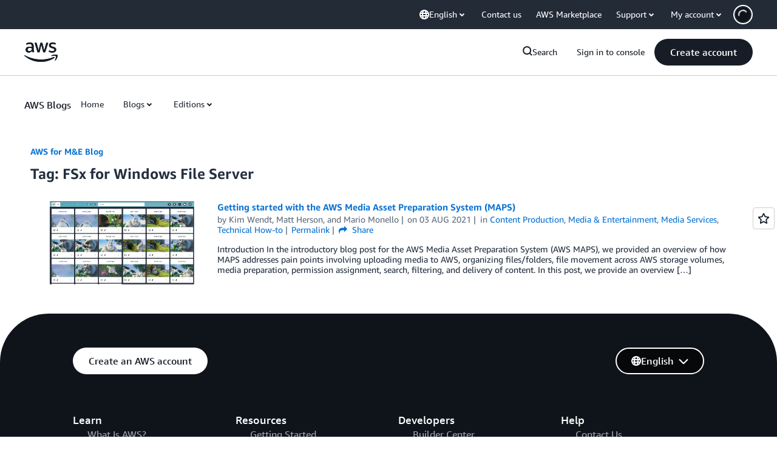

--- FILE ---
content_type: text/html;charset=UTF-8
request_url: https://amazonwebservicesinc.tt.omtrdc.net/m2/amazonwebservicesinc/ubox/raw?mboxPC=1770049179931-246171&mboxSession=1770049179930-879627&uniq=1770049180189-379872
body_size: -91
content:
{"url":"/en_US/optimization_testing/ccba-footer/master","campaignId":"610677","environmentId":"350","userPCId":"1770049179931-246171.44_0"}